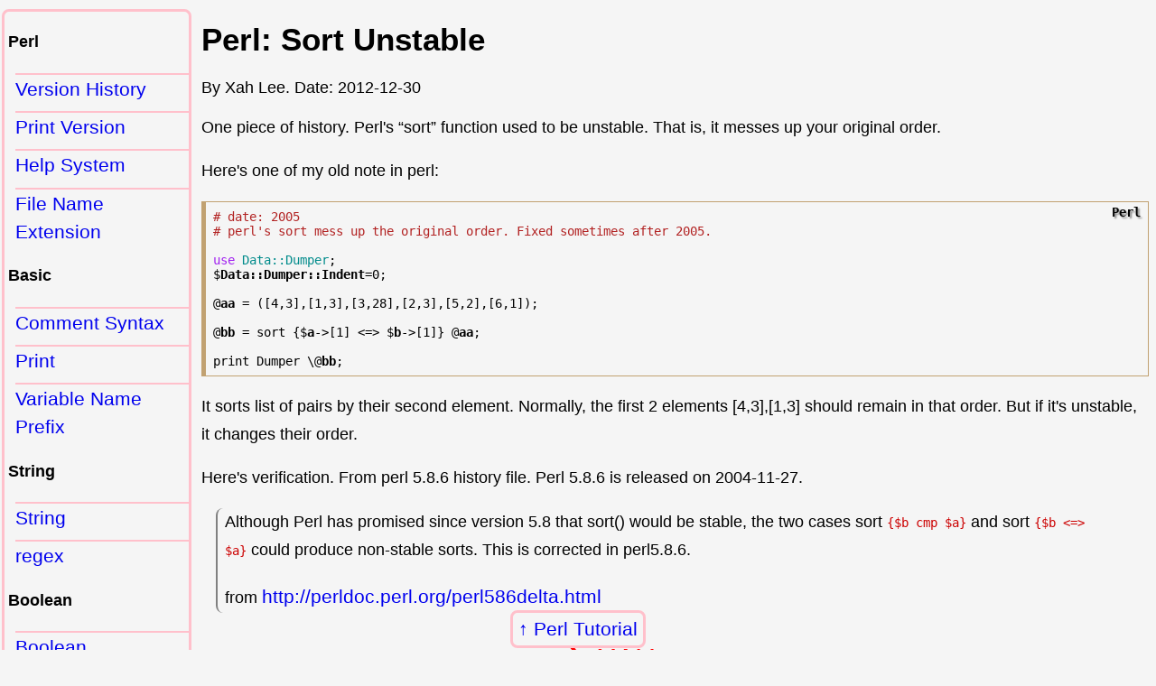

--- FILE ---
content_type: text/html
request_url: http://xahlee.info/perl/perl_sort_unstable_1.html
body_size: 1837
content:
<!DOCTYPE html>
<html>
<head>
<meta charset="utf-8" />
<meta name="viewport" content="width=device-width, initial-scale=1" />

<link rel="icon" href="../favicon.svg" />
<link rel="stylesheet" href="../lbasic.css" />

<title>Perl: Sort Unstable</title>

</head>
<body>
<nav class="navbackxl"><a href="perl_index.html">Perl Tutorial</a></nav>

<main>
<h1>Perl: Sort Unstable</h1>

<div class="byline">By Xah Lee. Date: <time>2012-12-30</time></div>

<p>One piece of history. Perl's “sort” function used to be unstable. That is, it messes up your original order.</p>

<p>Here's one of my old note in perl:</p>

<pre class="perl"><x-syncolored></x-syncolored><span class="comment-delimiter"># </span><span class="comment">date: 2005
</span><span class="comment-delimiter"># </span><span class="comment">perl's sort mess up the original order. Fixed sometimes after 2005.
</span>
<span class="keyword">use</span> <span class="constant">Data::Dumper</span>;
$<span class="variable-name">Data::Dumper::Indent</span>=0;

@<span class="perl-non-scalar-variable">aa</span> = ([4,3],[1,3],[3,28],[2,3],[5,2],[6,1]);

@<span class="perl-non-scalar-variable">bb</span> = sort {$<span class="variable-name">a</span>-&gt;[1] &lt;=&gt; $<span class="variable-name">b</span>-&gt;[1]} @<span class="perl-non-scalar-variable">aa</span>;

print Dumper \@<span class="perl-non-scalar-variable">bb</span>;</pre>

<p>It sorts list of pairs by their second element. Normally, the first 2 elements [4,3],[1,3] should remain in that order. But if it's unstable, it changes their order.</p>

<p>Here's verification. From perl 5.8.6 history file. Perl 5.8.6 is released on <time>2004-11-27</time>.</p>

<blockquote>

<p>Although Perl has promised since version 5.8 that sort() would be stable, the two cases sort <code>{$b cmp $a}</code> and sort <code>{$b &lt;=&gt; $a}</code> could produce non-stable sorts. This is corrected in perl5.8.6.</p>

<p>from <a href="http://perldoc.perl.org/perl586delta.html" data-accessed="2012-12-30" target="_blank" rel="noreferrer">http://perldoc.perl.org/perl586delta.html</a></p>

</blockquote>

</main>

<nav class="lpanelxl">
<h4>Perl</h4>
<ul>
<li><a href="perl_version_history.html">Version History</a></li>
<li><a href="perl_print_version.html">Print Version</a></li>
<li><a href="perl_doc_lookup.html">Help System</a></li>
<li><a href="perl_filename_extension.html">File Name Extension</a></li>
</ul>
<h4>Basic</h4>
<ul>
<li><a href="perl_comment.html">Comment Syntax</a></li>
<li><a href="perl_print.html">Print</a></li>
<li><a href="perl_sigil.html">Variable Name Prefix</a></li>
</ul>
<h4>String</h4>
<ul>
<li><a href="perl_quoting_strings.html">String</a></li>
<li><a href="perl_regex.html">regex</a></li>
</ul>
<h4>Boolean</h4>
<ul>
<li><a href="perl_true_false.html">Boolean</a></li>
</ul>
<h4>Conditional</h4>
<ul>
<li><a href="perl_if_then_else.html">if then else</a></li>
</ul>
<h4>Data Structure</h4>
<ul>
<li><a href="perl_list.html">List</a></li>
<li><a href="perl_keyed_list.html">Hash Table</a></li>
</ul>
<h4>Loop, Iteration</h4>
<ul>
<li><a href="perl_loops.html">Loop</a></li>
</ul>
<h4>Function</h4>
<ul>
<li><a href="perl_function_def.html">Function</a></li>
</ul>
<h4>Text Processing</h4>
<ul>
<li><a href="perl_unicode.html">Unicode 🐪</a></li>
<li><a href="perl_convert_file_encoding.html">Convert File Encoding</a></li>
<li><a href="perl_file_read_write.html">Read Write File</a></li>
<li><a href="perl_traverse_dir.html">Traverse Dir</a></li>
<li><a href="perl_find_replace_in_dir.html">Find Replace</a></li>
<li><a href="perl_regex_split.html">Split Line by Regex</a></li>
</ul>
<h4>Modules</h4>
<ul>
<li><a href="perl_using_modules.html">Modules</a></li>
</ul>
<h4>Advanced</h4>
<ul>
<li><a href="perl_system_calls.html">System Call</a></li>
<li><a href="perl_gzip.html">gzip</a></li>
<li><a href="perl_get_environment_variable.html">Get Env Var</a></li>
<li><a href="perl_sort.html">Sort</a></li>
<li><a href="perl_sort_matrix.html">Sort Matrix</a></li>
<li><a href="perl_sort_unstable_1.html">Sort Unstable</a></li>
<li><a href="perl_sort_2.html">Sort Misc</a></li>
<li><a href="perl_complex_numbers.html">Complex Numbers</a></li>
<li><a href="perl_get_url.html">GET Web Content</a></li>
<li><a href="perl_email.html">Email</a></li>
</ul>
<h4>Scripts</h4>
<ul>
<li><a href="perl_scripts_index.html">Perl Scripts. Index</a></li>
</ul>
</nav>

<footer>
<span class="xsignet">∑</span>
<span class="xsignetxah">XAH</span> You Are Beautiful.
</footer>

<script defer src="../highlightlink24082.js"></script>
</body>
</html>


--- FILE ---
content_type: text/css
request_url: http://xahlee.info/lbasic.css
body_size: 14751
content:
@charset "utf-8";
/*
2026-01-07_214613
2026-01-14_083924
2026-01-22_055145
 */

:root {
 --xthumbnail-width: 250px;
 --xthumbnail-max-height: 400px;
 --xpage-magin-left: 215px;
 --nav-color: pink;
 --nav-pane-border: solid 3px var(--nav-color);
 --nav-border-radius: 8px;
 --nav-border-top: solid 2px var(--nav-color);
 --main-bg-color: whitesmoke;
 --xlit-mark-color: darkred;
 --xpage-top-margin: 0px;
 --xlainhet: 1.8;
 --xsmolhet: 1.5;
}

body {
 font-family: Arial, sans-serif;
 font-size: 1.1rem;
 margin-top: var(--xpage-top-margin);
 margin-bottom: 50px;
 background-color: var(--main-bg-color);
}

li > a {
 vertical-align: top;
 display: inline-block;
}

a {
 font-size: 1.3rem;
 text-decoration: none;
}

a:hover {
 outline: solid 3px lime;
}

a[href*="wikipedia.org/"]:after {
 font-size: small;
 content: " (Wikipedia)";
}

table {
 overflow: auto;
}

h3 {
 color: darkred;
}

p, a, li, figcaption, div, span {
 overflow-wrap: anywhere;
}

ul {
 margin-top: 1ex;
 margin-bottom: 1ex;
}

dl {
 border-left: solid thin silver;
 padding: 8px;
}
dt {
 border-top: solid thin silver;
 padding-top: 5px;
}

dd {
 margin-bottom: 16px;
 margin-left: 30px;
 line-height: var(--xsmolhet);
}

dd > ul {
 padding-left: 1rem;
}

ul + ul {
 margin-top: 2.5rem;
}

li {
 line-height: var(--xsmolhet);
 margin-bottom: 1ex;
}

p {
 line-height: var(--xlainhet);
}

img {
 max-width: 100%;
 height: auto;
 margin: 1px;
 margin-top: 3px;
}

video {
 max-width: 100%;
 max-height: 90vh;
}

q {
 color: teal;
}

figure {
 display: inline-block;
 padding: 0;
 margin: 10px 0;
}

figure > img {
 box-shadow: 3px 3px 8px 4px silver;
}

figure > img[src$="svg"] {
 box-shadow: none;
}

figcaption {
 line-height: var(--xlainhet);
}
figcaption ul {
 margin: 2px;
}
figcaption li {
 list-style-type: square;
}

blockquote {
 border-left: solid 2px grey;
 border-top-left-radius: 8px;
 border-bottom-left-radius: 8px;
 padding-left: 8px;
 margin-left: 16px;
}

section {
 margin: 6px 6px;
 padding: 0 6px;
 border: solid 1px silver;
 border-radius: 8px;
}

cite {
 color: darkred;
}
input {
 margin: 5px;
}
footer {
 text-align: center;
 margin-bottom: 80px;
}

footer a {
 display: inline-block;
}

div > a {
 display: inline-block;
}

/* s------------------------------ */

kbd {
 font-family: monospace;
 padding: 0 2px;
 border: solid 1px grey;
 border-radius: 4px;
 white-space: nowrap;
 color: white;
 background-color: black;
 box-shadow: 1px 1px 2px 1px silver;
}

svg {
 background-color: white;
 color: black;
}

var {
 font-family: monospace;
 font-weight: bold;
 color: green;
}

var:before {
 color: gray;
 content: "‹";
}

var:after {
 color: gray;
 content: "›";
}

.unicodexl {
 /* font-family: "Segoe UI Symbol", "Apple Symbols", "Noto Sans Symbols 2"; */
 font-size: 2rem;
 border: solid 1px silver;
}

.emojixl {
 /* font-family: "Apple Color Emoji", "Noto Color Emoji", "Segoe UI Emoji"; */
 font-family: "Apple Color Emoji", "Noto Color Emoji";
 font-size: 2.5rem;
}

nav.lpanelxl {
 width: 200px;
 margin-top: 10px;
 padding-bottom: 40px;
 padding-left: 4px;
 border: var(--nav-pane-border);
 border-radius: var(--nav-border-radius);
}

nav.lpanelxl .emojixl {
 font-size: 2rem;
}

nav.pchap {
 border-left: solid 3px grey;
 font-weight: bold;
}

nav.psec {
 border-left: solid 2px silver;
 padding-left: 5px;
 max-width: 360px;
}

nav.psec h3 {
 background-color: var(--nav-color);
 box-shadow: 3px 3px 4px 2px var(--nav-color);
}

nav ul, nav ol {
 margin-left: -16px;
}
nav li {
 margin-left: -16px;
 list-style-type: none;
 border-top: var(--nav-border-top);
}
nav li > a {
 display: inline-block;
}

nav.navbackxl {
 position: fixed;
 bottom: 2px;
 left: 50%;
 transform: translateX(-50%);
 z-index: 2;
 border: var(--nav-pane-border);
 border-radius: var(--nav-border-radius);
 background-color: var(--main-bg-color);
}
nav.navbackxl > a {
 display: inline-block;
 margin: 0;
 padding: 6px;
}
nav.navbackxl > a:before {
 content: "↑ ";
}

nav.nav-next {
 display: inline-block;
 position: fixed;
 bottom: 1rem;
 left: 5px;
 z-index: 780;
}
nav.nav-next a {
 font-size: 3rem;
 margin: 6px;
 border-radius: var(--nav-border-radius);
 border: var(--nav-pane-border);
 background-color: var(--main-bg-color);
}

@media all and (min-width: 801px) {
 main {
  margin-left: var(--xpage-magin-left);
 }
 footer {
  margin-left: var(--xpage-magin-left);
 }
 .lpanelxl {
  position: absolute;
  top: var(--xpage-top-margin);
  left: 2px;
 }
}

@media all and (min-width: 801px) {
 .x2col {
  column-count: 2;
 }
}

@media (prefers-color-scheme: dark) {
 body {
  color: white;
  background-color: black;
 }
 a:visited, a:link {
  color: dodgerblue;
 }
 img {
  background-color: white;
 }
}

/* s------------------------------ */

ul.flowxl {
 display: inline-flex;
 flex-wrap: wrap;
 padding: 0;
}

ul.flowxl > li {
 display: inline;
 list-style-type: none;
 text-align: center;
 width: var(--xthumbnail-width);
 min-width: var(--xthumbnail-width);
 max-width: var(--xthumbnail-width);
 max-height: var(--xthumbnail-max-height);
 padding: 2px;
 margin: 2px;
 overflow: hidden;
 line-height: 1;
}
ul.flowxl > li > a {
 display: block;
 vertical-align: middle;
 line-height: 1;
}

ul.flowxl li > a > img,
ul.flowxl li > img {
 display: block;
 border-radius: 9px;
 width: auto;
 max-width: var(--xthumbnail-width);
 max-height: var(--xthumbnail-max-height);
 overflow: hidden;
 margin-left: auto;
 margin-right: auto;
}

ul.flowxl li > a > img[src$="svg"] {
 min-width: calc(var(--xthumbnail-width) * 0.8);
 max-width: calc(var(--xthumbnail-width) * 0.8);
}

div.topicxl {
 width: fit-content;
 margin: 16px 6px;
 padding: 1px 4px;
 border: var(--nav-pane-border);
 border-radius: var(--nav-border-radius);
}

div.topicxl > ul {
 list-style-type: "🔷";
}

div.topicxl li {
 line-height: 1;
 margin-bottom: 1rem;
}

div.topicxl > ul > li > a {
 display: inline-block;
 vertical-align: middle;
}
div.topicxl > ul > li > a > img {
 border-radius: var(--nav-border-radius);
 width: auto;
 max-width: var(--xthumbnail-width);
 max-height: var(--xthumbnail-width);
}

div.rltd {
 width: fit-content;
 padding: 4px;
 margin: 16px 6px;
 border: var(--nav-pane-border);
 border-radius: var(--nav-border-radius);
}

div.rltd:before {
 content: "Related articles:";
 position: relative;
 left: 8px;
}

div.rltd li {
 line-height: 1;
 margin-bottom: 1rem;
}

var.elisp {
 color: brown;
}

code {
 white-space: pre-wrap;
 color: hsl(0, 100%, 40%);
}

code.path_xl {
 color: green;
}

code.elisp {}

code.elisp_f {
 font-weight: bold;
 color: red;
 background-color: transparent;
}

a.bigImg:before {
 content: "[❏ Big Image ";
}
a.bigImg:after {
 content: "]";
}

span.xsignet {
 font-family: sans-serif;
 font-size: 3rem;
 color: red;
}
span.xsignetxah {
 font-family: sans-serif;
 font-size: 2rem;
 color: red;
}

div.date_xl {
 border-top: solid 1px grey;
 /* width: fit-content; */
}

table.nrm {
 border-collapse: collapse;
 margin: 16px;
}
table.nrm > caption {
 padding: 5px;
 font-weight: bold;
}
table.nrm th, table.nrm td {
 padding: 4px;
 border: solid thin grey;
 line-height: var(--xlainhet);
}
table.nrm th {
 border: solid 3px grey;
}

a.amz, a.amz_search {
 font-size: 1.5rem;
 padding: 2px;
 background-color: #ffc125;
 border-radius: 8px;
 white-space: pre;
}
a.amz_search:before {
 content: "🔍Buy ";
}

pre:not([class]) {
 white-space: pre-wrap;
}

pre[class] {
 tab-size: 2;
 padding: 8px;
 white-space: pre-wrap;
 border: solid thin grey;
 border-left: solid 5px grey;
}

pre:before {
 content: "";
 position: relative;
 top: -5px;
 right: 0;
 float: right;
 text-shadow: 2px 2px 2px grey;
 font-weight: bold;
}

pre.text {
 border: solid thin silver;
}

pre.poem {
 border-radius: 10px;
 border: solid 2px gold;
 font-family: sans-serif;
 margin: 1ex;
 padding: 1ex;
 white-space: pre-wrap;
 width: fit-content;
}

pre.lyrics {
 font-family: sans-serif;
 width: fit-content;
 white-space: pre-wrap;
 border-radius: 10px;
 border: solid 2px silver;
}

pre.code {
 border-color: grey;
}
pre.code:before {
 content: "code";
}

pre.ahk:before {
 content: "AutoHotkey";
}
pre.bash {
 border-color: darkgrey;
}
pre.bash:before {
 content: "bash";
}
pre.clojure:before {
 content: "Clojure";
}
pre.cmd {
 border-color: dodgerblue;
}
pre.cmd:before {
 content: "cmd.exe";
}
pre.common-lisp:before {
 content: "Common Lisp";
}
pre.cpp:before {
 content: "Cpp";
}
pre.csharp:before {
 content: "C Sharp";
}
pre.css {
 border-color: hsl(183, 16%, 60%);
}
pre.css:before {
 content: "CSS";
}
pre.emacs-lisp {
 border-color: darkred;
}
pre.emacs-lisp:before {
 content: "ELisp";
}
pre.fsharp:before {
 content: "FSharp";
}
pre.golang {
 border-color: hsl(159, 40%, 60%);
}
pre.golang:before {
 content: "golang";
}
pre.haskell:before {
 content: "Haskell";
}
pre.html {
 border-color: hsl(244, 61%, 60%);
}
pre.html:before {
 content: "HTML";
}
pre.java {
 border-color: hsl(0, 100%, 45%);
}
pre.java:before {
 content: "Java";
}
pre.js {
 border-color: gold;
}
pre.js:before {
 content: "JS";
}

pre.julia {
 border-color: red;
}
pre.julia:before {
 content: "Julia";
}

pre.lsl:before {
 content: "LSL";
}

pre.mysql:before {
 content: "mysql";
}
pre.nodejs {
 border-color: hsl(240, 87%, 60%);
}
pre.nodejs:before {
 content: "node.js";
}
pre.ocaml:before {
 content: "OCaml";
}
pre.org-mode:before {
 content: "org-mode";
}
pre.perl {
 border-color: hsl(36, 39%, 60%);
}
pre.perl:before {
 content: "Perl";
}
pre.php {
 border-color: hsl(240, 50%, 60%);
}
pre.php:before {
 content: "PHP";
}
pre.povray:before {
 content: "POV-Ray";
}
pre.powershell {
 border-color: hsl(211, 67%, 45%);
}
pre.powershell:before {
 content: "PowerShell";
}
pre.python {
 border-color: hsl(207, 44%, 49%);
}
pre.python2 {
 border-color: hsl(54, 66%, 60%);
}
pre.python2:before {
 content: "Python 2";
}
pre.python:before {
 content: "Python 3";
}
pre.qi:before {
 content: "Qi";
}

pre.racket:before {
 content: "racket";
}

pre.ruby {
 border-color: hsl(0, 100%, 48%);
}
pre.ruby:before {
 content: "Ruby";
}
pre.rust:before {
 content: "Rust";
}
pre.scheme:before {
 content: "scheme";
}
pre.shell {
 border-color: black;
}
pre.shell:before {
 content: "shell";
}
pre.typescript:before {
 content: "TypeScript";
}
pre.wolfram {
 border-color: red;
}
pre.wolfram:before {
 content: "Wolfram";
}
pre.xml:before {
 content: "XML";
}

pre.math:before {
 content: "math";
}
pre.error:before {
 content: "error";
}
pre.output:before {
 content: "output";
}

pre.lyrics:before {
 content: "lyrics";
}

pre span.bold {
 font-weight: bold;
}
pre span.builtin {
 color: slateblue;
}
pre span.comment {
 color: firebrick;
}
pre span.comment-delimiter {
 color: firebrick;
}
pre span.constant {
 color: #008b8b;
}
pre span.doc {
 color: #8b2252;
}
pre span.function-name {
 color: dodgerblue;
}
pre span.keyword {
 color: #a020f0;
}
pre span.preprocessor {
 color: hsl(314, 19%, 50%);
}
pre span.shadow {
 color: dodgerblue;
}
pre span.string {
 color: #8b2252;
}
pre span.type {
 color: #228b22;
}
pre span.underline {
 text-decoration: underline;
}
pre span.variable-name {
 font-weight: bold;
}
pre span.warning {
 color: red;
 font-weight: bold;
}

pre span.css-selector {
 color: dodgerblue;
}

pre span.css-property {
 color: #a020f0;
}

pre.perl span.perl-non-scalar-variable {
 font-weight: bold;
}
pre.xml span.sgml-namespace {
 color: hsl(61, 19%, 60%);
}
pre span.xah-elisp-cap-variable {
 color: firebrick;
 font-weight: bold;
}
pre span.xah-elisp-command {
 color: #228b22;
}
pre span.xahk-mode-command-name {
 color: dodgerblue;
}
span.elisp-prefix-command, span.elisp-command, span.elisp-macro, span.elisp-special-form, span.elisp-function {
 white-space: nowrap;
 font-weight: bold;
 color: firebrick;
 background-color: transparent;
}
span.elisp-constant, span.elisp-user-option, span.elisp-variable {
 white-space: nowrap;
 font-weight: bold;
 color: brown;
}

div > a > img {
 max-width: 240px;
 height: auto;
}

/* s------------------------------ */

.todo {
 border-bottom: solid thin red;
}
.payme88711 {
 display: inline-block;
 border: solid thin grey;
 border-radius: 16px;
}

/* s------------------------------ */

span.xc-black {
 background-color: black;
}
span.xc-blue {
 background-color: blue;
}
span.xc-brown {
 background-color: brown;
}
span.xc-cyan {
 background-color: cyan;
}
span.xc-green {
 background-color: green;
}
span.xc-orange {
 background-color: orange;
}
span.xc-pink {
 background-color: pink;
}
span.xc-purple {
 background-color: purple;
}
span.xc-red {
 background-color: red;
}
span.xc-silver {
 background-color: silver;
}
span.xc-white {
 background-color: white;
}
span.xc-yellow {
 background-color: yellow;
}
span.xc-black, span.xc-blue, span.xc-brown, span.xc-cyan, span.xc-green, span.xc-orange, span.xc-pink, span.xc-purple, span.xc-red, span.xc-silver, span.xc-white, span.xc-yellow {
 display: inline-block;
 min-width: 20px;
 min-height: 20px;
}

/* s------------------------------ */

a.rssxl:before {
 content: "RSS";
 border-radius: 10px;
 font-family: sans-serif;
 font-weight: bold;
 color: white;
 background-color: #f26522;
 padding: 0 8px;
 margin-right: 4px;
}
.taglinexl {
 margin: 4px;
 font-size: 1.25rem;
 color: red;
}
.xahnote {
 border-bottom: solid 1px grey;
}
.xahnote:before {
 content: "note: ";
}

/* s------------------------------ */

b.w {
 color: darkred;
}
mark.b {
 background-color: aquamarine;
 border-radius: 4px;
}

.xn-marker {
 color: var(--xlit-mark-color);
 text-decoration-line: underline;
 text-decoration-style: solid;
}

.xn-target {
 color: var(--xlit-mark-color);
}

.xn-target:after {
 content: ":";
}

.xn-body {
 width: fit-content;
 line-height: var(--xlainhet);
 padding: 5px;
 margin: 5px;
 border: solid 1px grey;
}

span.oafm {
 color: darkred;
 background-color: silver;
}
span.oafm:after {
 content: "‡";
}
div.anote {
 line-height: var(--xlainhet);
 padding: 8px;
 margin: 8px;
 border: solid thin grey;
}
div.anote > p {
 padding: 8px;
 margin: 8px;
 width: 60ex;
}

.zh-char {
 font-size: 2rem;
}

/* s------------------------------ */

x-link {
 color: grey;
}

ul.x-cite {
 padding-left: 0;
}

ul.x-cite li {
 display: inline;
}

ul.x-cite:before {
 content: "《";
}

ul.x-cite:after {
 content: "》";
}

/* s------------------------------ */

section.word88 {
 border: none;
 margin-top: 8px;
 line-height: var(--xlainhet);
 border: solid thin grey;
}

section.word88 div.src {
 border: dotted 2px silver;
 border-radius: 4px;
}

section.word88 div.src:before {
 font-weight: bold;
 content: "👉 Source: ";
}

section.word88 div.cmt:before {
 font-weight: bold;
 content: "📜 Notes: ";
}

section.word88 div.def {
 border: dotted 2px silver;
 margin: 4px;
}

section.word88 div.def:before {
 font-weight: bold;
 content: "🔸DEF:";
}
